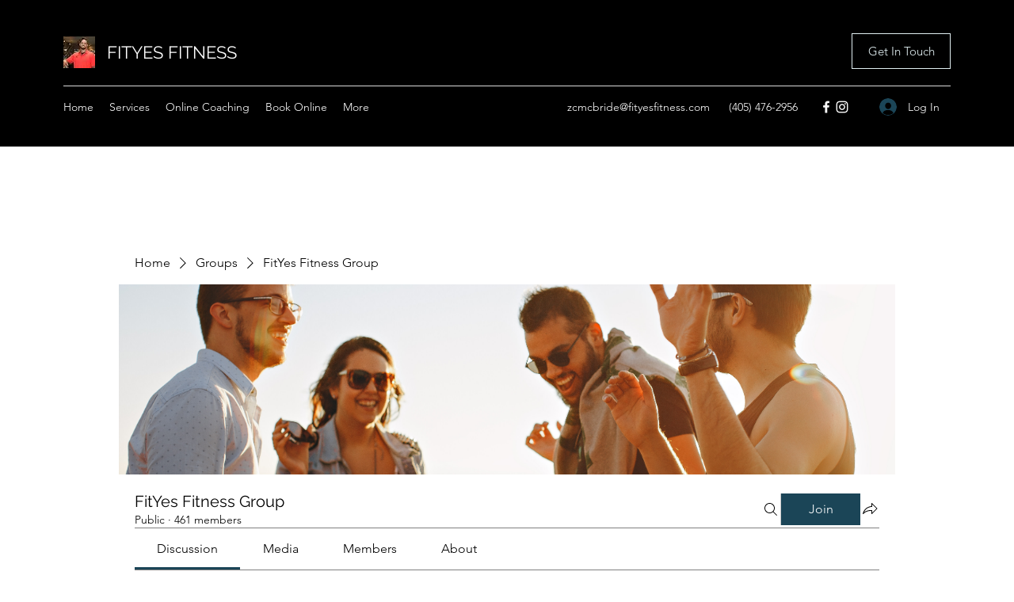

--- FILE ---
content_type: application/javascript
request_url: https://static.parastorage.com/services/social-groups-ooi/5.774.0/client-viewer/3557.chunk.min.js
body_size: 3674
content:
"use strict";(("undefined"!=typeof self?self:this).webpackJsonp__wix_social_groups_ooi=("undefined"!=typeof self?self:this).webpackJsonp__wix_social_groups_ooi||[]).push([[3557],{18995:(e,t,r)=>{r.d(t,{_O:()=>n,iH:()=>a,nt:()=>c,tS:()=>l,vT:()=>s,w2:()=>o});var i=r(65054);const o={event:"event",booking:"booking",product:"product"},n={EVENT:"Events",BOOKING:"Bookings",PRODUCT:"Stores",UNRECOGNIZED:"Events"},a={insertBooking:`${i.A.APP_EMBED}.insertBooking`,insertProduct:`${i.A.APP_EMBED}.insertProduct`,insertEvent:`${i.A.APP_EMBED}.insertEvent`,replace:`${i.A.APP_EMBED}.replace`,settings:`${i.A.APP_EMBED}.settings`,presets:`${i.A.APP_EMBED}.presets`,colorPicker:`${i.A.APP_EMBED}.colorPicker`},l=80,c=150,s=150},83301:(e,t,r)=>{r.d(t,{$4:()=>T,$A:()=>s,$d:()=>Q,$v:()=>d,C1:()=>y,CD:()=>w,DY:()=>g,Dl:()=>a,Ek:()=>ee,FD:()=>N,Ik:()=>D,MX:()=>i,O4:()=>C,Q$:()=>n,QA:()=>Y,RG:()=>M,RP:()=>h,Ub:()=>E,Wv:()=>F,YV:()=>L,Yx:()=>O,Ze:()=>W,Zq:()=>q,_2:()=>J,bK:()=>j,bu:()=>l,cs:()=>G,ct:()=>u,eT:()=>$,f3:()=>K,fA:()=>R,fR:()=>m,fx:()=>c,g8:()=>o,hU:()=>b,lL:()=>k,nH:()=>H,p0:()=>A,pK:()=>z,p_:()=>f,sZ:()=>_,sv:()=>P,tJ:()=>S,tp:()=>te,uB:()=>v,uX:()=>p,vp:()=>B,wq:()=>Z,xC:()=>I,xU:()=>V,xd:()=>x,yR:()=>X,yZ:()=>U});const i="insert-event-button",o="insert-bookings-button",n="insert-stores-button",a="vertical-embed",l="insert-vertical-embed-modal",c="insert-vertical-embed-modal-search-input",s="insert-vertical-embed-item",b="insert-vertical-embed-item-image",d="vertical-embed-cancel-button",m="vertical-embed-footer-actions",g="vertical-embed-items-list",u="vertical-embed-title",v="vertical-embed-button",p="vertical-embed-subtitle",E="settings-vertical-embed-image-toggle",C="settings-vertical-embed-price-toggle",h="settings-vertical-embed-button-toggle",x="settings-vertical-embed-button-text-input",T="settings-vertical-embed-ribbon-toggle",S="settings-vertical-embed-ribbon-text-input",L="settings-vertical-embed-datetime-toggle",D="settings-vertical-embed-location-toggle",N="settings-vertical-embed-duration-toggle",P="settings-vertical-embed-title-color-picker-trigger",y="settings-vertical-embed-subtitle-color-picker-trigger",f="settings-vertical-embed-background-color-input",A="settings-vertical-embed-background-color-trigger",k="settings-vertical-embed-border-color-input",R="settings-vertical-embed-border-color-trigger",_="settings-vertical-embed-border-width-input",I="settings-vertical-embed-corner-radius-input",B="settings-vertical-embed-button-fill-color-input",M="settings-vertical-embed-button-fill-color-trigger",O="settings-vertical-embed-button-text-color-picker-trigger",F="settings-vertical-embed-button-border-color-input",w="settings-vertical-embed-button-border-color-trigger",V="settings-vertical-embed-button-border-width-input",U="settings-vertical-embed-button-corner-radius-input",Z="settings-vertical-embed-button-hover-fill-color-input",$="settings-vertical-embed-button-hover-fill-color-trigger",q="settings-vertical-embed-button-hover-text-color-picker-trigger",z="settings-vertical-embed-button-hover-border-color-input",H="settings-vertical-embed-button-hover-border-color-trigger",W="settings-vertical-embed-ribbon-fill-color-input",K="settings-vertical-embed-ribbon-fill-color-trigger",X="settings-vertical-embed-ribbon-border-color-input",G="settings-vertical-embed-ribbon-border-color-trigger",Q="settings-vertical-embed-ribbon-border-width-input",Y="settings-vertical-embed-ribbon-corner-radius-input",J="settings-vertical-embed-ribbon-text-color-picker-trigger",j="settings-vertical-embed-modal",ee="settings-vertical-embed-tabs",te="plugin-toolbar-update-button"},58762:(e,t,r)=>{r.d(t,{$f:()=>h,ER:()=>C,KM:()=>E,M0:()=>n,VL:()=>m,lF:()=>p});var i=r(55530),o=r(91338);const n={STACKED:"STACKED",SIDE_BY_SIDE:"SIDE_BY_SIDE"},a={SMALL:{"--vertical-embed-button-font-size":"12px","--vertical-embed-button-padding":"6px 9px"},LARGE:{"--vertical-embed-button-font-size":"16px","--vertical-embed-button-padding":"15px 24px"},MEDIUM:{"--vertical-embed-button-font-size":"14px","--vertical-embed-button-padding":"12px"}},l=e=>void 0!==e?`${e}px`:void 0,c=(e,t,r)=>{const i=e?.type||o.pn.CONTAINED;return{"--vertical-embed-title-color":e?.titleColor??r?.colors?.titleColor,"--vertical-embed-text-color":e?.textColor??r?.colors?.textColor,"--vertical-embed-price-color":e?.textColor??r?.colors?.textColor,"--vertical-embed-background-color":e?.backgroundColor??r?.colors?.backgroundColor,"--vertical-embed-border-color":e?.borderColor??r?.colors?.borderColor,"--vertical-embed-border-width":l(e?.borderWidth)||"1px","--vertical-embed-border-radius":l(e?.borderRadius),"--vertical-embed-content-padding":i===o.pn.FRAMELESS?"0":"18px"}},s=(e,t)=>{return{"--vertical-embed-button-fill-color":e?.backgroundColor??t?.colors?.buttonFillColor,"--vertical-embed-button-text-color":e?.textColor??t?.colors?.buttonTextColor,"--vertical-embed-button-border-color":e?.borderColor??t?.colors?.buttonBorderColor,"--vertical-embed-button-border-width":l(e?.borderWidth),"--vertical-embed-button-border-radius":l(e?.borderRadius),"--vertical-embed-button-hover-fill-color":e?.backgroundColorHover??t?.colors?.buttonFillColorHover,"--vertical-embed-button-hover-text-color":e?.textColorHover??t?.colors?.buttonTextColorHover,"--vertical-embed-button-hover-border-color":e?.borderColorHover??t?.colors?.buttonBorderColorHover,...(r=e?.buttonSize,a[r]||a.MEDIUM)};var r},b=(e,t)=>({"--vertical-embed-image-border-color":e?.borderColor??t?.colors?.imageBorderColor,"--vertical-embed-image-border-width":l(e?.borderWidth),"--vertical-embed-image-border-radius":l(e?.borderRadius)}),d=(e,t)=>({"--vertical-embed-ribbon-fill-color":e?.backgroundColor??t?.colors?.ribbonFillColor,"--vertical-embed-ribbon-text-color":e?.textColor??t?.colors?.ribbonTextColor,"--vertical-embed-ribbon-border-color":e?.borderColor??t?.colors?.ribbonBorderColor,"--vertical-embed-ribbon-border-width":l(e?.borderWidth),"--vertical-embed-ribbon-border-radius":l(e?.borderRadius)||"16px"}),m=(e,t)=>({...c(e.cardStyles,0,t),...s(e.buttonStyles,t),...b(e.imageStyles,t),...d(e.ribbonStyles,t)}),g=(e,t)=>({[t.frameless]:e?.type===o.pn.FRAMELESS}),u=(e,t)=>e?{[t.ribbonOnImage]:e.ribbonPlacement===o.yy.IMAGE,[t.ribbonAboveInfo]:e.ribbonPlacement===o.yy.PRODUCT_INFO}:{},v=(e,t)=>({[t.slimLayout]:e.slimLayout}),p=(e,t,r)=>({...v(t,r),...g(e.cardStyles,r),...u(e.ribbonStyles,r)}),E=(e,t,r)=>{const n=e?.imagePosition||o.Nq.START,a=e?.aspectRatio||o.fX.SQUARE,l=e?.resizing||o.FM.FILL,c=n===o.Nq.TOP?r.responsiveImage:r.image,s=a===o.fX.SQUARE?r.squareImage:r.rectangleImage,b=l===o.FM.FIT?r.imageFit:r.imageFill,d={minWidth:"120px",minHeight:"120px",backgroundImage:`url(${t?.src?.url})`,backgroundSize:l===o.FM.FIT?"contain":"cover",backgroundPosition:"center",backgroundRepeat:"no-repeat"};return n===o.Nq.TOP&&(a===o.fX.SQUARE?(d.width="100%",d.height="100%",d.aspectRatio="1 / 1",d.overflow="hidden"):a===o.fX.RECTANGLE&&(d.width="100%",d.aspectRatio="16 / 9",d.overflow="hidden")),{className:i(c,s,b),style:d}},C=(e,t,r)=>i(r[e],r.container,r.cardLayout,{[r.imageTop]:t?.imagePosition===o.Nq.TOP,[r.imageStart]:t?.imagePosition===o.Nq.START,[r.imageEnd]:t?.imagePosition===o.Nq.END,[r.squareRatio]:t?.aspectRatio===o.fX.SQUARE,[r.rectangleRatio]:t?.aspectRatio===o.fX.RECTANGLE}),h=(e,t,r)=>{const a=e?.alignment||o.aO.START,l=e?.type===o.pn.FRAMELESS;return i({[r.textStart]:a===o.aO.START,[r.textCenter]:a===o.aO.CENTER,[r.textEnd]:a===o.aO.END,[r.titlePriceStacked]:e?.titlePriceLayout===n.STACKED,[r.titlePriceSideBySide]:e?.titlePriceLayout===n.SIDE_BY_SIDE,[r.framelessContent]:l,[r.framelessImageTop]:l&&t===o.Nq.TOP,[r.framelessImageStart]:l&&t===o.Nq.START,[r.framelessImageEnd]:l&&t===o.Nq.END})}},53557:(e,t,r)=>{r.d(t,{O:()=>V});var i=r(55530),o=r(60751),n=r(97733),a=r(65054),l=r(24030),c=r(91338),s=r(18995),b=r(58762),d=r(83301),m={content:"OQ-es",textStart:"_60j2V",contentText:"kx12H",subtitle:"FmiDe",pricing:"jduaT",titlePriceContainer:"pDzZQ",textCenter:"nrAPd",textEnd:"c0iTD",titlePriceSideBySide:"_-8Ng2",titlePriceStacked:"szI5U",title:"HdVLS",price:"D3Kvu",priceDiscounted:"YhASb",priceOriginal:"j6vCN",priceStrikethrough:"JC4hH",ribbon:"rZ-3M",button:"W1hvi",button_disabled:"vEAdi",buttonText:"tCfee",framelessContent:"aVcH6",framelessImageTop:"n-SQ2",framelessImageStart:"PMlly",framelessImageEnd:"-CWFS"};const g=({size:e,...t})=>o.createElement("svg",{viewBox:"0 0 18 18",fill:"currentColor",width:e||"18",height:e||"18",...t},o.createElement("path",{d:"M4,4 L6,4 L6,3 L7,3 L7,4 L11,4 L11,3 L12,3 L12,4 L14,4 C14.5522847,4 15,4.44771525 15,5 L15,14 C15,14.5522847 14.5522847,15 14,15 L4,15 C3.44771525,15 3,14.5522847 3,14 L3,5 C3,4.44771525 3.44771525,4 4,4 Z M4,5 L4,7 L14,7 L14,5 L12,5 L12,6 L11,6 L11,5 L7,5 L7,6 L6,6 L6,5 L4,5 Z M4,8 L4,14 L14,14 L14,8 L4,8 Z"}));g.displayName="DateSmall";var u=g;const v=({size:e,...t})=>o.createElement("svg",{viewBox:"0 0 18 18",fill:"currentColor",width:e||"18",height:e||"18",...t},o.createElement("path",{d:"M9,15.5 C5.66666667,12.8333333 4,10.3690476 4,8.10714286 C4,5.37978862 6.23857625,3 9,3 C11.7614237,3 14,5.37978862 14,8.10714286 C14,10.3690476 12.3333333,12.8333333 9,15.5 Z M13,8.10714286 C13,5.89246213 11.1703143,4 9,4 C6.8296857,4 5,5.89246213 5,8.10714286 C5,9.86725311 6.30381349,11.9168744 9,14.2047449 C11.6961865,11.9168744 13,9.86725311 13,8.10714286 Z M9,9 C9.55228475,9 10,8.55228475 10,8 C10,7.44771525 9.55228475,7 9,7 C8.44771525,7 8,7.44771525 8,8 C8,8.55228475 8.44771525,9 9,9 Z M9,10 C7.8954305,10 7,9.1045695 7,8 C7,6.8954305 7.8954305,6 9,6 C10.1045695,6 11,6.8954305 11,8 C11,9.1045695 10.1045695,10 9,10 Z"}));v.displayName="LocationSmall";var p=v;const E=({size:e,...t})=>o.createElement("svg",{viewBox:"0 0 18 18",fill:"currentColor",width:e||"18",height:e||"18",...t},o.createElement("path",{d:"M8.5,1 C12.6421356,1 16,4.35786438 16,8.5 C16,12.6421356 12.6421356,16 8.5,16 C4.35786438,16 1,12.6421356 1,8.5 C1,4.35786438 4.35786438,1 8.5,1 Z M8.5,2 C4.91014913,2 2,4.91014913 2,8.5 C2,12.0898509 4.91014913,15 8.5,15 C12.0898509,15 15,12.0898509 15,8.5 C15,4.91014913 12.0898509,2 8.5,2 Z M9,4 L9,8.293 L11.8535534,11.1464466 C12.0488155,11.3417088 12.0488155,11.6582912 11.8535534,11.8535534 C11.679987,12.0271197 11.4105626,12.0464049 11.2156945,11.9114088 L11.1464466,11.8535534 L8.14644661,8.85355339 L8.10896102,8.81166225 L8.06674743,8.74976515 L8.03761056,8.6905951 L8.01661082,8.62813914 L8.00544807,8.57406693 L8.00182199,8.54281541 L8,4 L9,4 Z"}));E.displayName="TimeSmall";var C=E,h="EAZEB",x="tm5ZL";const T=({componentData:e})=>{if("EVENT"===e.type&&e.eventData){const{scheduling:t,location:r}=e.eventData,i=!e.hideDateTime&&t,n=!e.hideLocation&&r;return i||n?o.createElement("div",{className:h,"data-hook":d.uX},i&&o.createElement(S,{icon:o.createElement(u,null),text:t}),n&&o.createElement(S,{icon:o.createElement(p,null),text:r})):null}if("BOOKING"===e.type&&e.bookingData){const{durations:t}=e.bookingData;return!e.hideDuration&&t?o.createElement("div",{className:h,"data-hook":d.uX},o.createElement(S,{icon:o.createElement(C,null),text:t})):null}return null},S=({icon:e,text:t})=>o.createElement("span",{className:x},e,t);var L="WczLU",D="LBLPY";const N=({children:e,className:t})=>o.createElement("div",{className:i(L,t)},o.createElement("span",{className:D},e)),P=e=>{const{t}=(0,o.useContext)(n.iB),{title:r,buttonText:a,contentClasses:l,ribbonPlacement:c,componentData:s,ribbonText:b}=e;s.cardStyles||(s.cardStyles={}),s.cardStyles.titlePriceLayout||(s.cardStyles.titlePriceLayout="STACKED");const d=!s?.hideButton,g=!((s?.hideRibbon??1)||c&&"PRODUCT_INFO"!==c);return o.createElement("div",{className:i(m.content,l)},o.createElement("div",{className:m.contentText},g&&o.createElement(A,{ribbonText:b}),o.createElement(y,{title:r,componentData:s,t}),o.createElement(T,{componentData:s})),d&&o.createElement(k,{buttonText:a,t}))},y=({title:e,componentData:t,t:r})=>{const i=t.pricingData&&!t.hidePrice&&(t.pricingData.valueFrom||t.pricingData.discountedValue||t.pricingData.pricingPlanId);return o.createElement("div",{className:m.titlePriceContainer},o.createElement("div",{className:m.title,"data-hook":d.ct},R(e)),i&&o.createElement(f,{pricingData:t.pricingData,t:r}))},f=({pricingData:e,t})=>{const{valueFrom:r,valueTo:n,discountedValue:a,currency:l,pricingPlanId:c}=e||{},s=e=>{const t=parseFloat(e);return isNaN(t)?e:new Intl.NumberFormat("en-US",{style:"currency",currency:l,minimumFractionDigits:2,maximumFractionDigits:2}).format(t)};return c?o.createElement("div",{className:i(m.pricing,m.priceOriginal)},o.createElement("span",{className:i(m.price)},t("VerticalEmbed_Pricing_Plan"))):o.createElement("div",{className:i(m.pricing,m.priceOriginal)},n!==r&&o.createElement("span",{className:i(m.price)},t("VerticalEmbed_From_Price")),r&&o.createElement("span",{className:i(m.price,m.priceOriginal,{[m.priceStrikethrough]:a&&a!==r})},s(r)),a&&a!==r&&o.createElement("span",{className:i(m.price,m.priceDiscounted)},s(a)))},A=({ribbonText:e})=>o.createElement("div",{className:m.ribbon},o.createElement(N,null,I(e||""))),k=({buttonText:e})=>o.createElement("div",{"data-hook":d.uB,className:m.button},o.createElement("div",{className:m.buttonText},_(e))),R=e=>e.length<=s.tS?e:`${e.substring(0,s.tS)}...`,_=e=>e.length<=s.nt?e:`${e.substring(0,s.nt)}...`,I=e=>e.length<=s.vT?e:`${e.substring(0,s.vT)}...`;var B={link:"_608RU",container:"JArNL",cardLayout:"Nizo7",imageEnd:"_41Spn",imageStart:"VBIPt",imageTop:"_6-KXA",right:"tTjDB",ltr:"_-1V1k",rtl:"gWVj7",imageContainer:"xGeBh",image:"zZ4Xk",responsiveImage:"_0HWT2",squareImage:"vV8SC",rectangleImage:"nT86-",squareRatio:"CgRHM",rectangleRatio:"ur-pJ",imageFill:"hBYB2",imageFit:"w18pn",imageRibbon:"nW2M0"};var M=e=>{const{title:t,buttonText:r,direction:i,image:n,componentData:a,ribbonText:l}=e,s=a?.imageStyles||{},d=!a?.hideImage&&n?.src?.url,g=a?.ribbonStyles?.ribbonPlacement||c.yy.PRODUCT_INFO,u=!(a?.hideRibbon??1)&&l;return o.createElement("div",{style:{direction:i},className:(0,b.ER)(i,s,B)},d&&o.createElement("div",{className:B.imageContainer},o.createElement("div",{...(0,b.KM)(s,n,B),role:"img","aria-label":t}),u&&g===c.yy.IMAGE&&o.createElement("div",{className:B.imageRibbon},o.createElement(N,null,O(l||"")))),o.createElement(P,{title:t,buttonText:r,componentData:a,imagePosition:s.imagePosition||c.Nq.START,contentClasses:(0,b.$f)(a?.cardStyles,s.imagePosition||c.Nq.START,m),ribbonText:l,ribbonPlacement:g}))};const O=e=>e.length<=s.vT?e:`${e.substring(0,s.vT)}...`;var F=r(28607),w={card:"WbJM7",slimLayout:"-LUmv",cardLayout:"mBjvc",imageContainer:"AINfz",image:"XhW3b",content:"J9W9k"};const V=({settings:e,componentData:t,helpers:r,nodeId:c})=>{const{t:s,locale:m,tabIndex:g}=(0,o.useContext)(n.iB),u=-1===g,v=e.changeBaseUrl?e.changeBaseUrl(t.url):t.url,p=!!r?.onViewerAction,E=e=>{if(!p)return e.preventDefault(),void e.stopPropagation();r?.onViewerAction?.(F.I,"Click",t.type,c,{type:a.A.APP_EMBED,appEmbedData:t}),v&&!u&&window.open(v,"_blank","noreferrer")};return o.createElement("div",{className:i(w.card,(0,b.lF)(t,e,w)),"data-hook":d.Dl,"data-url":v,onClick:E,onKeyDown:e=>{"Enter"!==e.key&&" "!==e.key||(e.preventDefault(),E(e))},style:(0,b.VL)(t,e),tabIndex:u?-1:g,role:"button","aria-label":t.name,title:t.name},o.createElement(M,{componentData:t,url:v,title:t.name,image:t?.hideImage?void 0:t.image,buttonText:t?.buttonStyles?.buttonText||s({PRODUCT:"VerticalEmbed_Products_Button",EVENT:"VerticalEmbed_Events_Button",BOOKING:"VerticalEmbed_Bookings_Button"}[t.type]),ribbonText:t.ribbonStyles?.ribbonText||s("VerticalEmbed_Ribbon"),direction:(0,l.y)(m)}))}}}]);
//# sourceMappingURL=3557.chunk.min.js.map